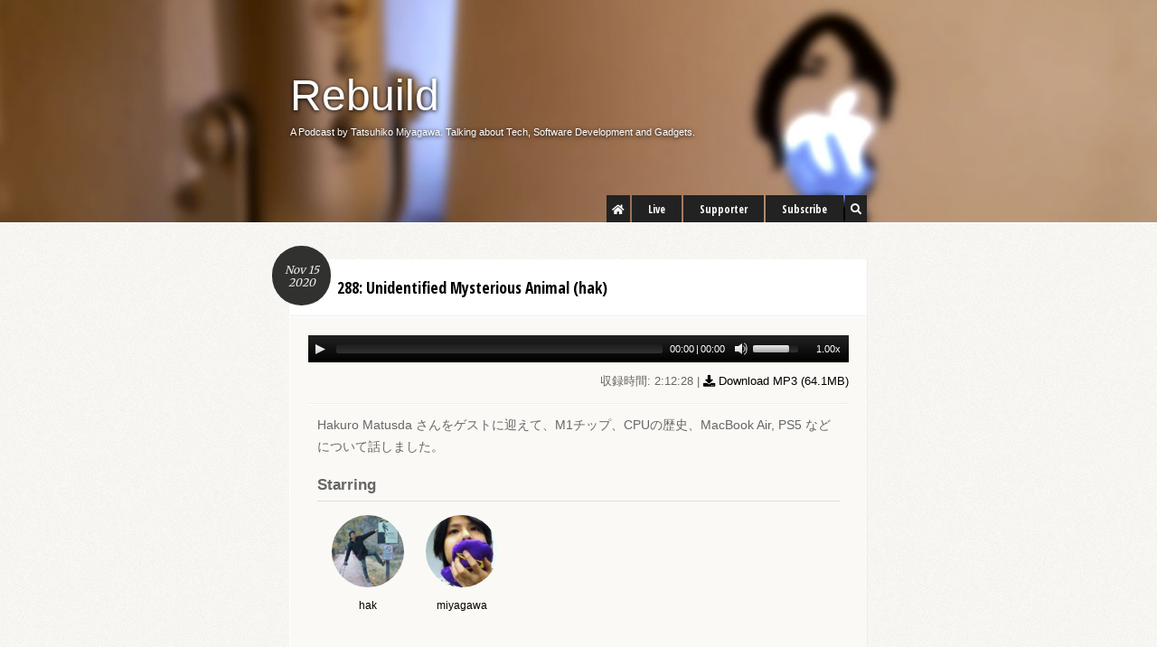

--- FILE ---
content_type: text/html
request_url: https://rebuild.fm/288/
body_size: 5663
content:
<!DOCTYPE html>
<html>
    <head>
        <meta charset="utf-8">
        <meta http-equiv="X-UA-Compatible" content="IE=edge,chrome=1">
        <title>Rebuild: 288: Unidentified Mysterious Animal (hak)</title>
        <meta name="viewport" content="width=device-width">
        <link rel="shortcut icon" type="image/x-icon" href="/favicon.ico"/>
        <link rel="icon" sizes="240x240" href="https://cdn.rebuild.fm/images/icon240.png" />
        <meta name="theme-color" content="#d2aa89">
        <link rel="alternate" type="application/rss+xml" href="https://feeds.rebuild.fm/rebuildfm" />
        <link rel="manifest" href="/manifest.json" />
        <link rel="search" type="application/opensearchdescription+xml" title="Rebuild" href="/opensearch.xml">
        <meta name="apple-itunes-app" content="app-id=603013428">

        <!-- Custom CSS -->
        <link rel="preload" href="https://cdn.rebuild.fm/assets/app.css" as="style">
        <link rel="preload" href="https://fonts.googleapis.com/css?family=Oswald|Merriweather|Open+Sans+Condensed:700:200" as="style">
        <link rel="stylesheet" href="https://cdn.rebuild.fm/assets/app.css">

        <!-- Facebook -->
        <meta property="og:site_name" content="Rebuild" />
        <meta property="og:image" content="https://cdn.rebuild.fm/images/icon240.png" />
        <meta name="twitter:card" content="summary" />
        <meta name="twitter:image" content="https://cdn.rebuild.fm/images/icon240.png" />
        <meta name="twitter:site" content="@rebuildfm" />
        
        <meta property="og:url" content="https://rebuild.fm/288/" />
        <meta property="og:type" content="article" />
        <meta property="og:title" content="Rebuild: 288: Unidentified Mysterious Animal (hak)" />
        <meta property="og:description" content="Hakuro Matusda さんをゲストに迎えて、M1チップ、CPUの歴史、MacBook Air, PS5 などについて話しました。" />
        <meta name="twitter:title" content="Rebuild: 288: Unidentified Mysterious Animal (hak)" />
        <meta name="twitter:description" content="Hakuro Matusda さんをゲストに迎えて、M1チップ、CPUの歴史、MacBook Air, PS5 などについて話しました。" />
        
        <meta name="Hatena::Bookmark" content="nocomment" />
    </head>
    <body>
    <div id="container">
        <header id="header-site">
            <div id="header-site-inner">
                <h1 class="title"><a href="/">Rebuild</a> <span class="tagline">A Podcast by Tatsuhiko Miyagawa. Talking about Tech, Software Development and Gadgets.</span></h1>
                <nav>
                  <ul>
                    <li class="tab mini"><a class="button button-small button-inverse" href="/"><i class="fas fa-home"></i></a></li>
                    <li class="tab"><a class="button button-small button-inverse" href="/live/">Live</a></li>
                    <li class="tab"><a class="button button-small button-inverse" href="/portal/">Supporter</a></li>
                    <li class="tab"><a class="button button-small button-inverse" href="/subscribe/">Subscribe</a></li>
                    <li class="tab mini"><a class="button button-small button-inverse" href="/search"><i class="fas fa-search"></i></a></li>
                  </ul>
                </nav>
            </div>
        </header>
        <div id="contents">
            <div class="episode">
  <span class="date">Nov 15 <br />2020</span>
  <h2><a href="/288/">288: Unidentified Mysterious Animal (hak)</a></h2>

  
  <div class="audio-player player-episode">
    <audio preload="none" controls src="https://cache.rebuild.fm/podcast-ep288.mp3" style="width: 100%; height: 100%;"></audio>
  </div>
  

  

  <div class="post">
  <p class="episode-info">
      <i class="fas fa-clock-o"></i> 収録時間: 2:12:28 |
      <a href="https://cache.rebuild.fm/podcast-ep288.mp3"><i class="fas fa-download"></i> Download MP3 (<span class="audio-size" data-size="64097950">64.1MB</span>)</a>
  </p>
  <div class="episode-description">
    <p>Hakuro Matusda さんをゲストに迎えて、M1チップ、CPUの歴史、MacBook Air, PS5 などについて話しました。</p>


    

    <div class="episode-people">
      <h3>Starring</h3>
      <ul class="people-list inline">
      
      <li class="person box">
        <a href="/people/hak/" title="Hak Matsuda" class="internal">
          <img class="avatar" src="https://cdn.rebuild.fm/images/guests/hak.jpg" alt="Hak Matsuda" /><br/><span class="name">hak</span>
        </a>
      </li>
      
      <li class="person box">
        <a href="/people/miyagawa/" title="Tatsuhiko Miyagawa" class="internal">
          <img class="avatar" src="https://cdn.rebuild.fm/images/guests/miyagawa.jpg" alt="Tatsuhiko Miyagawa" /><br/><span class="name">miyagawa</span>
        </a>
      </li>
      
      </ul>
    </div>

    
      <div class="tabs-container">
        <ul id="tabs">
          <li><a class="active" href="#show_notes_">Show Notes</a></li>
          
          <li><a href="#chapters_">Chapters</a></li>
        </ul>
      </div>
      <div class="tab_contents">
        <div id="show_notes_" class="shownotes">
          <ul>
<li><a href="https://www.apple.com/apple-events/november-2020/?useASL=true">Apple Events - November 2020</a></li>
<li><a href="https://www.theverge.com/2020/11/10/21558977/apple-pc-guy-classic-m1-performance-john-hodgman">Apple brings back the PC guy to boast about M1 performance </a></li>
<li><a href="https://www.anandtech.com/show/16226/apple-silicon-m1-a14-deep-dive">Apple Announces The Apple Silicon M1: Ditching x86 - What to Expect, Based on A14</a></li>
<li><a href="http://kccn.konan-u.ac.jp/information/cs/cyber06/cy6_ngnm.htm">ノイマン型コンピュータ</a></li>
<li><a href="https://cs.stanford.edu/people/eroberts/courses/soco/projects/risc/risccisc/">RISC vs. CISC</a></li>
<li><a href="https://rebuild.fm/108/">Rebuild: 108: John Bull&#39;s Instruction Set (hak)</a></li>
<li><a href="https://en.wikipedia.org/wiki/IA-64">IA-64</a></li>
<li><a href="https://www.techspot.com/article/2039-chip-binning/">Explainer: What Is Chip Binning?</a></li>
<li><a href="https://9to5mac.com/2020/11/11/macbook-air-with-m1-chip-beats-16-inch-macbook-pro-performance-in-benchmark-test/">MacBook Air with M1 chip beats 16-inch MacBook Pro performance in benchmark test</a></li>
<li><a href="https://appleinsider.com/articles/20/11/11/how-apple-silicon-on-a-m1-mac-changes-monitor-support-and-what-you-can-connect">How Apple Silicon on a M1 Mac changes monitor support and what you can connect</a></li>
<li><a href="https://www.theverge.com/2020/11/12/21563092/apple-mac-apps-load-slow-big-sur-downloads-outage-down-issues">Mac users couldn’t launch apps this afternoon after Apple verification server issue</a></li>
<li><a href="https://blog.jacopo.io/en/post/apple-ocsp/">Does Apple really log every app you run? A technical look</a></li>
<li><a href="https://sigpipe.macromates.com/2020/macos-catalina-slow-by-design/">macOS 10.15: Slow by Design</a></li>
<li><a href="https://www.amd.com/en/press-releases/2020-10-28-amd-unveils-next-generation-pc-gaming-amd-radeon-rx-6000-series-bringing">AMD announces AMD Radeon™ RX 6000 Series graphics cards</a></li>
<li><a href="https://www.theverge.com/2020/11/9/21556803/sony-ps5-remote-play-ps4-app-streaming-games">Sony gives your PS4 a second life: slinging a PS5 to another room of your house</a></li>
<li><a href="https://www.netflix.com/title/81071970">Hillbilly Elegy | Netflix</a></li>
<li><a href="https://www.wired.com/story/the-latest-covid-vaccine-results-deciphered/">The Latest Covid Vaccine Results, Deciphered</a></li>
<li><a href="https://arc.akitashoten.co.jp/comics/ai_ba/1">AIの遺電子 Blue Age</a></li>
<li><a href="https://www.amazon.co.jp/%E6%9C%9B%E9%83%B7%E5%A4%AA%E9%83%8E%EF%BC%88%EF%BC%93%EF%BC%89-%E3%83%A2%E3%83%BC%E3%83%8B%E3%83%B3%E3%82%B0%E3%82%B3%E3%83%9F%E3%83%83%E3%82%AF%E3%82%B9-%E5%B1%B1%E7%94%B0%E8%8A%B3%E8%A3%95-ebook/dp/B08L3DRDQW/?tag=bulknews-22">望郷太郎（３）</a></li>
<li><a href="https://anond.hatelabo.jp/20201018143903">で、シリコンバレーでいくら稼げるのか(Part 8)</a></li>
<li><a href="https://www.glassdoor.com/index.htm">Glassdoor</a></li>
<li><a href="https://www.levels.fyi/">Levels.fyi</a></li>
</ul>

        </div>
        
        
        <div id="chapters_">
          <ul class="chapter-links">
          
            <li class="chapter">
              <div class="title">
                <a class="internal" href="#t=00:00">青汁</a>
              </div>
              <div class="timestamp">(00:00)</div>
            </li>
          
            <li class="chapter">
              <div class="title">
                <a class="internal" href="#t=04:52">Apple Event</a>
              </div>
              <div class="timestamp">(04:52)</div>
            </li>
          
            <li class="chapter">
              <div class="title">
                <a class="internal" href="#t=06:27">M1 Chip</a>
              </div>
              <div class="timestamp">(06:27)</div>
            </li>
          
            <li class="chapter">
              <div class="title">
                <a class="internal" href="#t=14:03">Intel, ARM CPU の歴史</a>
              </div>
              <div class="timestamp">(14:03)</div>
            </li>
          
            <li class="chapter">
              <div class="title">
                <a class="internal" href="#t=37:58">UMA</a>
              </div>
              <div class="timestamp">(37:58)</div>
            </li>
          
            <li class="chapter">
              <div class="title">
                <a class="internal" href="#t=46:58">MacBook Air</a>
              </div>
              <div class="timestamp">(46:58)</div>
            </li>
          
            <li class="chapter">
              <div class="title">
                <a class="internal" href="#t=51:49">Mac mini, MacBook Pro</a>
              </div>
              <div class="timestamp">(51:49)</div>
            </li>
          
            <li class="chapter">
              <div class="title">
                <a class="internal" href="#t=1:02:51">Big Sur</a>
              </div>
              <div class="timestamp">(1:02:51)</div>
            </li>
          
            <li class="chapter">
              <div class="title">
                <a class="internal" href="#t=1:07:08">Mac mini 不調</a>
              </div>
              <div class="timestamp">(1:07:08)</div>
            </li>
          
            <li class="chapter">
              <div class="title">
                <a class="internal" href="#t=1:15:24">Apple Server Outage</a>
              </div>
              <div class="timestamp">(1:15:24)</div>
            </li>
          
            <li class="chapter">
              <div class="title">
                <a class="internal" href="#t=1:26:54">PS5, Xbox Series X</a>
              </div>
              <div class="timestamp">(1:26:54)</div>
            </li>
          
            <li class="chapter">
              <div class="title">
                <a class="internal" href="#t=1:30:58">Nest Audio, YouTube</a>
              </div>
              <div class="timestamp">(1:30:58)</div>
            </li>
          
            <li class="chapter">
              <div class="title">
                <a class="internal" href="#t=1:41:33">Google Nest Wi-Fi</a>
              </div>
              <div class="timestamp">(1:41:33)</div>
            </li>
          
            <li class="chapter">
              <div class="title">
                <a class="internal" href="#t=1:44:15">大統領選、鬼滅の刃</a>
              </div>
              <div class="timestamp">(1:44:15)</div>
            </li>
          
            <li class="chapter">
              <div class="title">
                <a class="internal" href="#t=1:53:16">COVID-19</a>
              </div>
              <div class="timestamp">(1:53:16)</div>
            </li>
          
            <li class="chapter">
              <div class="title">
                <a class="internal" href="#t=1:58:16">マンガ</a>
              </div>
              <div class="timestamp">(1:58:16)</div>
            </li>
          
            <li class="chapter">
              <div class="title">
                <a class="internal" href="#t=2:06:18">シリコンバレーでいくら稼げるのか</a>
              </div>
              <div class="timestamp">(2:06:18)</div>
            </li>
          
          </ul>
        </div>
        
      </div>
   

  </div>
  <div class="episode-footer">
    <!-- Tweet button -->
    <a href="https://twitter.com/share" class="twitter-share-button" data-url="https://rebuild.fm/288/" data-via="rebuildfm" data-hashtags="rebuildfm">Tweet</a>
    <script>!function(d,s,id){var js,fjs=d.getElementsByTagName(s)[0],p=/^http:/.test(d.location)?'http':'https';if(!d.getElementById(id)){js=d.createElement(s);js.id=id;js.src=p+'://platform.twitter.com/widgets.js';fjs.parentNode.insertBefore(js,fjs);}}(document, 'script', 'twitter-wjs');</script>
  </div>

  <div class="inline navigate">
    
    <div class="box newer"><a rel="prev" class="internal" href="/289/" title="289: Plenty of Blood, Sweat and Tears (yuka)">&laquo; Newer</a></div>
    
    
    <div class="box older"><a rel="next" class="internal" href="/287/" title="287: Lost Technology (higepon)">Older &raquo;</a></div>
    
  </div>

  </div>
</div>

        </div>
        <footer id="footer-site">
            <div id="footer-site-inner">
                <div class="footer-site-side">
                    <h2>Rebuild</h2>
                    <p>
                    Rebuild はソフトウェア開発、テクノロジー、ガジェットなどの話題を中心に、<a href="/people/">ゲスト</a>と話すギーク、デベロッパー向けのポッドキャスト番組です。</p>
                    <ul class="inline">
                    <li><i class="fas fa-ad"></i> &nbsp;<a href="/sponsor/">スポンサーのお問い合わせ</a></li>
                    <li><i class="fas fa-donate"></i> &nbsp;<a href="/portal">サポータープログラム</a></li>
                    </ul>
                    <p>Amazonのアソシエイトとして、Rebuild は適格販売により収入を得ています。</p>
                </div>
                <div class="footer-site-side">
                    <h2>Feedback</h2>
                    <p>
                    番組へのご感想やゲストへの質問など、Twitter ハッシュタグ <a href="https://twitter.com/search?q=%23rebuildfm">#rebuildfm</a> または Email <code class="mail" data-local="hello" data-domain="rebuild.fm"></code> までお寄せください。
                    </p>
                    <p><a href="https://twitter.com/rebuildfm" class="twitter-follow-button" data-show-count="false" data-dnt="true">Follow @rebuildfm</a></p>
                    <script>!function(d,s,id){var js,fjs=d.getElementsByTagName(s)[0],p=/^http:/.test(d.location)?'http':'https';if(!d.getElementById(id)){js=d.createElement(s);js.id=id;js.src=p+'://platform.twitter.com/widgets.js';fjs.parentNode.insertBefore(js,fjs);}}(document, 'script', 'twitter-wjs');</script>
                </div>
                <div class="footer-site-side">
                    <h2>Subscribe</h2>
                    <p>
                      RSS を購読すると、新しいエピソードを自動でダウンロード、再生することができます。
                    </p>
                    <ul class="inline">
                    <li><i class="fas fa-bell"></i> &nbsp;<a href="#push" class="push">Web Push</a></li>
                    <li><i class="fas fa-rss"></i> &nbsp;<a href="https://feeds.rebuild.fm/rebuildfm">RSS</a></li>
                    <li><i class="fas fa-podcast"></i> &nbsp;<a href="https://itunes.apple.com/jp/podcast/rebuild/id603013428?mt=2">Apple Podcasts</a></li>
                    <li><i class="fab fa-spotify"></i> &nbsp;<a href="https://open.spotify.com/show/4zqDMbg9WSpC5l81gJCfEc">Spotify</a></li>
                    <li><i class="fab fa-android"></i> &nbsp;<a href="https://subscribeonandroid.com/feeds.rebuild.fm/rebuildfm">Android</a></li>
                    </ul>
                </div>
                <div class="copyright">
                    <p>
                    Copyright &copy; 2013-2024 <a href="https://miyagawa.co/">Tatsuhiko Miyagawa</a> | 
                    <a href="/privacy/">Privacy Policy</a>
                    </p>
                </div>
            </div>
        </footer>
    </div> <!-- /container -->

    <!-- Delayed JavaScripts -->
    <script src="https://cdn.rebuild.fm/assets/app.js"></script>
    <script src="https://cdn.onesignal.com/sdks/OneSignalSDK.js" async></script>
    <script>
      if (location.protocol == 'https:') {
        var OneSignal = OneSignal || [];
        var autoregister = (location.hash == '#push');
        OneSignal.push(["init", {path: "/", appId: "99b0f21a-2362-11e5-bdde-2b052c573c33", autoRegister: autoregister}]);
      }
    </script>
    <script defer src="https://cdn.rebuild.fm/u.js" data-website-id="cfe803ab-3814-4af2-94eb-35fa5776e92e"></script>
    </body>
</html>
